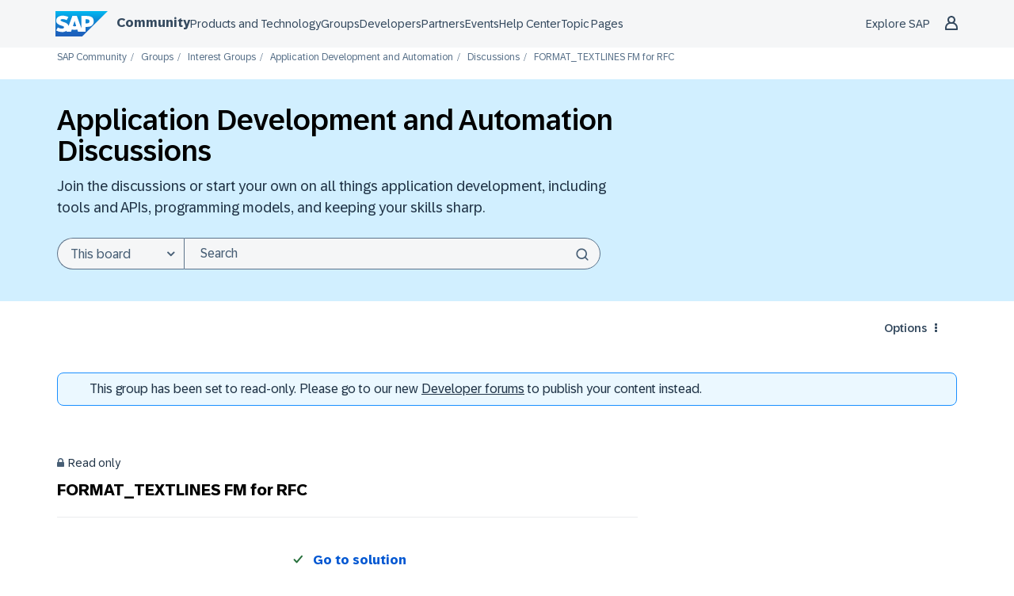

--- FILE ---
content_type: image/svg+xml; charset=utf-8
request_url: https://devrel-tools-prod-scn-badges-srv.cfapps.eu10.hana.ondemand.com/showcaseBadgesGroups/141029/420/153/148/6/385
body_size: 42767
content:
<svg
    width="500"
    height="48"
    viewBox="0 0 500 48"
    fill="none"
    xmlns="http://www.w3.org/2000/svg"
    xmlns:xlink="http://www.w3.org/1999/xlink">
<style>

    .header {
        font: 600 18px 'Segoe UI', Ubuntu, Sans-Serif;
        fill: #fff;
        animation: fadeInAnimation 0.8s ease-in-out forwards;
      }

      .headerGroup {
        font: 600 12px 'Segoe UI', Ubuntu, Sans-Serif;
        fill: #fff;
        animation: fadeInAnimation 0.8s ease-in-out forwards;
      }

      .headerGroupLight {
        font: 600 12px 'Segoe UI', Ubuntu, Sans-Serif;
        fill: #0070F2;
        animation: fadeInAnimation 0.8s ease-in-out forwards;
      }

    .bold { font-weight: 700 }

    .stat {
        font: 600 14px 'Segoe UI', Ubuntu, "Helvetica Neue", Sans-Serif; fill: #9f9f9f;
    }

    .statLight {
      font: 600 14px 'Segoe UI', Ubuntu, "Helvetica Neue", Sans-Serif; fill: #002A86;
    }

    .stagger {
        opacity: 0;
        animation: fadeInAnimation 0.3s ease-in-out forwards;
    }

    .icon {
        fill: #79ff97;
        display: block;
    }

    @keyframes rankAnimation {
        from {
          stroke-dashoffset: 251.32741228718345;
        }
        to {
          stroke-dashoffset: 113.71626719291889;
        }
      }

      @keyframes scaleInAnimation {
        from {
          transform: translate(-5px, 5px) scale(0);
        }
        to {
          transform: translate(-5px, 5px) scale(1);
        }
      }
      @keyframes fadeInAnimation {
        from {
          opacity: 0;
        }
        to {
          opacity: 1;
        }
      }
</style>

        <rect
          data-testid="background"
          x="0.5"
          y="0.5"
          rx="4.5"
          height="99%"
          stroke="#e4e2e2"
          width="99%"
          fill="#151515"
          stroke-opacity="1"
        /> 

    <g data-testid="title" transform="translate(25, 35)">
        <g transform="translate(0, 0)">
            <image x="-23" y="-33" class="header" href="[data-uri]" height="25" width="50"/> 
        </g>
        <g transform="translate(0, 0)">
            <text x="28" y="-22" class="headerGroup" data-testid="header">Dominik_Tylczynski's Community Showcase Badges</text>
        </g>
    </g>

    <svg x="0" y="0">

   <g transform="translate(50, 15)">

    <g class="stagger" style="animation-delay: 450ms" transform="translate(25, 0)">
    

        <title>Swift Solver</title>
       <image y="4" class="icon" href="[data-uri]" height="25" width="25"/>    

       </g>
   </g>
,
   <g transform="translate(100, 15)">

    <g class="stagger" style="animation-delay: 650ms" transform="translate(25, 0)">
    

        <title>Master Solver</title>
       <image y="4" class="icon" href="[data-uri]" height="25" width="25"/>    

       </g>
   </g>
,
   <g transform="translate(150, 15)">

    <g class="stagger" style="animation-delay: 850ms" transform="translate(25, 0)">
    

        <title>Master Blogger</title>
       <image y="4" class="icon" href="[data-uri]" height="25" width="25"/>    

       </g>
   </g>
,
   <g transform="translate(200, 15)">

    <g class="stagger" style="animation-delay: 1050ms" transform="translate(25, 0)">
    

        <title>openSAP Veteran</title>
       <image y="4" class="icon" href="[data-uri]" height="25" width="25"/>    

       </g>
   </g>
,
   <g transform="translate(250, 15)">

    <g class="stagger" style="animation-delay: 1250ms" transform="translate(25, 0)">
    

        <title>2018 Community Hero</title>
       <image y="4" class="icon" href="[data-uri]" height="25" width="25"/>    

       </g>
   </g>

    </svg>

    </svg>    
    